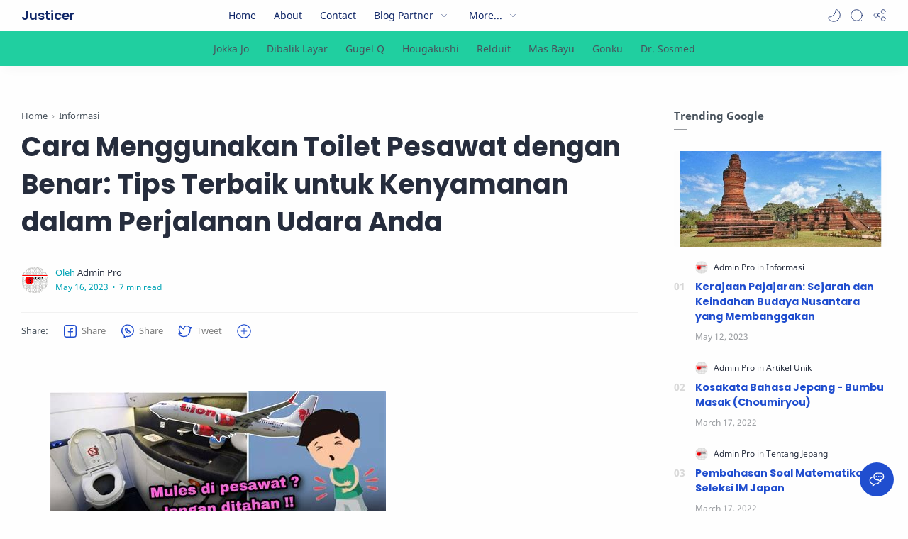

--- FILE ---
content_type: text/html; charset=utf-8
request_url: https://www.google.com/recaptcha/api2/aframe
body_size: 270
content:
<!DOCTYPE HTML><html><head><meta http-equiv="content-type" content="text/html; charset=UTF-8"></head><body><script nonce="8g4J_BzktNvR4M2h2OcMHw">/** Anti-fraud and anti-abuse applications only. See google.com/recaptcha */ try{var clients={'sodar':'https://pagead2.googlesyndication.com/pagead/sodar?'};window.addEventListener("message",function(a){try{if(a.source===window.parent){var b=JSON.parse(a.data);var c=clients[b['id']];if(c){var d=document.createElement('img');d.src=c+b['params']+'&rc='+(localStorage.getItem("rc::a")?sessionStorage.getItem("rc::b"):"");window.document.body.appendChild(d);sessionStorage.setItem("rc::e",parseInt(sessionStorage.getItem("rc::e")||0)+1);localStorage.setItem("rc::h",'1769333696592');}}}catch(b){}});window.parent.postMessage("_grecaptcha_ready", "*");}catch(b){}</script></body></html>

--- FILE ---
content_type: text/javascript; charset=UTF-8
request_url: https://justicer.jokkajo.com/feeds/posts/default/-/Informasi?alt=json-in-script&callback=related_results_labels&max-results=3
body_size: 1900
content:
// API callback
related_results_labels({"version":"1.0","encoding":"UTF-8","feed":{"xmlns":"http://www.w3.org/2005/Atom","xmlns$openSearch":"http://a9.com/-/spec/opensearchrss/1.0/","xmlns$blogger":"http://schemas.google.com/blogger/2008","xmlns$georss":"http://www.georss.org/georss","xmlns$gd":"http://schemas.google.com/g/2005","xmlns$thr":"http://purl.org/syndication/thread/1.0","id":{"$t":"tag:blogger.com,1999:blog-7782365258268309695"},"updated":{"$t":"2026-01-04T04:51:31.920+07:00"},"category":[{"term":"Informasi"},{"term":"Cerita Penulis"},{"term":"Tips\u0026Trik"},{"term":"Gaya Hidup"},{"term":"Artikel Unik"},{"term":"Tentang Jepang"},{"term":"Tutorial"},{"term":"Nasional"},{"term":"Religi"},{"term":"Review"},{"term":"Viral"},{"term":"World Data"},{"term":"Hukum Indonesia"},{"term":"Mancanegara"},{"term":"Makanan"},{"term":"Sosial Budaya"},{"term":"Teknologi"},{"term":"Dinamika"},{"term":"Hukum"},{"term":"Kontribusi"},{"term":"Ekonomi"},{"term":"Indonesia"},{"term":"Sosmed"}],"title":{"type":"text","$t":"Justicer"},"subtitle":{"type":"html","$t":"Justicer News Update, Daily articles "},"link":[{"rel":"http://schemas.google.com/g/2005#feed","type":"application/atom+xml","href":"https:\/\/justicer.jokkajo.com\/feeds\/posts\/default"},{"rel":"self","type":"application/atom+xml","href":"https:\/\/www.blogger.com\/feeds\/7782365258268309695\/posts\/default\/-\/Informasi?alt=json-in-script\u0026max-results=3"},{"rel":"alternate","type":"text/html","href":"https:\/\/justicer.jokkajo.com\/search\/label\/Informasi"},{"rel":"hub","href":"http://pubsubhubbub.appspot.com/"},{"rel":"next","type":"application/atom+xml","href":"https:\/\/www.blogger.com\/feeds\/7782365258268309695\/posts\/default\/-\/Informasi\/-\/Informasi?alt=json-in-script\u0026start-index=4\u0026max-results=3"}],"author":[{"name":{"$t":"Admin Pro"},"uri":{"$t":"http:\/\/www.blogger.com\/profile\/09570344405753237264"},"email":{"$t":"noreply@blogger.com"},"gd$image":{"rel":"http://schemas.google.com/g/2005#thumbnail","width":"32","height":"32","src":"\/\/blogger.googleusercontent.com\/img\/b\/R29vZ2xl\/AVvXsEiKy_bQSefRILfgeHGJuTMqSd24BJ1aG4aV1KqR9vXoM3Hw4AFwYggl4o3ghNzkY3FUQeYAp7iO6kdbvNnX_BpZjVp61bkMkfd-MT-PXgNz_roohRAa7hfNLgwcTA6sXQ\/s113\/SGN_07_18_2021_1626614746846-min.png"}}],"generator":{"version":"7.00","uri":"http://www.blogger.com","$t":"Blogger"},"openSearch$totalResults":{"$t":"104"},"openSearch$startIndex":{"$t":"1"},"openSearch$itemsPerPage":{"$t":"3"},"entry":[{"id":{"$t":"tag:blogger.com,1999:blog-7782365258268309695.post-5574977554792984303"},"published":{"$t":"2023-05-20T01:36:00.001+07:00"},"updated":{"$t":"2023-05-20T01:36:55.053+07:00"},"category":[{"scheme":"http://www.blogger.com/atom/ns#","term":"Informasi"}],"title":{"type":"text","$t":"5 Bahaya Serius Konsumsi Gorengan Berlebih Bagi Kesehatanmu"},"summary":{"type":"text","$t":"Bahaya makan gorengan berlebih dapat meningkatkan risiko penyakit jantung, kolesterol tinggi, obesitas, dan masalah pencernaan. #sehat #hidupsehatBahaya makan gorengan berlebihan memang sangat serius. Meskipun rasanya enak dan menggugah selera, konsumsi gorengan secara berlebihan dapat menyebabkan berbagai masalah kesehatan yang serius. Pertama-tama, jika Anda terlalu sering makan gorengan, maka "},"link":[{"rel":"replies","type":"application/atom+xml","href":"https:\/\/justicer.jokkajo.com\/feeds\/5574977554792984303\/comments\/default","title":"Post Comments"},{"rel":"replies","type":"text/html","href":"https:\/\/justicer.jokkajo.com\/2023\/05\/5-bahaya-serius-konsumsi-gorengan.html#comment-form","title":"0 Comments"},{"rel":"edit","type":"application/atom+xml","href":"https:\/\/www.blogger.com\/feeds\/7782365258268309695\/posts\/default\/5574977554792984303"},{"rel":"self","type":"application/atom+xml","href":"https:\/\/www.blogger.com\/feeds\/7782365258268309695\/posts\/default\/5574977554792984303"},{"rel":"alternate","type":"text/html","href":"https:\/\/justicer.jokkajo.com\/2023\/05\/5-bahaya-serius-konsumsi-gorengan.html","title":"5 Bahaya Serius Konsumsi Gorengan Berlebih Bagi Kesehatanmu"}],"author":[{"name":{"$t":"Admin Pro"},"uri":{"$t":"http:\/\/www.blogger.com\/profile\/09570344405753237264"},"email":{"$t":"noreply@blogger.com"},"gd$image":{"rel":"http://schemas.google.com/g/2005#thumbnail","width":"32","height":"32","src":"\/\/blogger.googleusercontent.com\/img\/b\/R29vZ2xl\/AVvXsEiKy_bQSefRILfgeHGJuTMqSd24BJ1aG4aV1KqR9vXoM3Hw4AFwYggl4o3ghNzkY3FUQeYAp7iO6kdbvNnX_BpZjVp61bkMkfd-MT-PXgNz_roohRAa7hfNLgwcTA6sXQ\/s113\/SGN_07_18_2021_1626614746846-min.png"}}],"thr$total":{"$t":"0"}},{"id":{"$t":"tag:blogger.com,1999:blog-7782365258268309695.post-3766655594302500715"},"published":{"$t":"2023-05-20T01:34:00.001+07:00"},"updated":{"$t":"2023-05-20T01:34:32.916+07:00"},"category":[{"scheme":"http://www.blogger.com/atom/ns#","term":"Informasi"}],"title":{"type":"text","$t":"Kenali Bahaya Minuman Bersoda Terhadap Kesehatan Anda yang Perlu diwaspadai"},"summary":{"type":"text","$t":"Bahaya minuman bersoda bagi kesehatan kita sangat besar. Kandungan gula dan bahan kimia lainnya bisa menyebabkan obesitas, diabetes, dan masalah jantung.Bahaya minuman bersoda sangatlah serius dan harus menjadi perhatian bagi kita semua. Tidak hanya menimbulkan efek buruk pada kesehatan, minuman bersoda juga bisa menyebabkan masalah kesehatan yang fatal seperti obesitas, diabetes, dan penyakit "},"link":[{"rel":"replies","type":"application/atom+xml","href":"https:\/\/justicer.jokkajo.com\/feeds\/3766655594302500715\/comments\/default","title":"Post Comments"},{"rel":"replies","type":"text/html","href":"https:\/\/justicer.jokkajo.com\/2023\/05\/kenali-bahaya-minuman-bersoda-terhadap.html#comment-form","title":"0 Comments"},{"rel":"edit","type":"application/atom+xml","href":"https:\/\/www.blogger.com\/feeds\/7782365258268309695\/posts\/default\/3766655594302500715"},{"rel":"self","type":"application/atom+xml","href":"https:\/\/www.blogger.com\/feeds\/7782365258268309695\/posts\/default\/3766655594302500715"},{"rel":"alternate","type":"text/html","href":"https:\/\/justicer.jokkajo.com\/2023\/05\/kenali-bahaya-minuman-bersoda-terhadap.html","title":"Kenali Bahaya Minuman Bersoda Terhadap Kesehatan Anda yang Perlu diwaspadai"}],"author":[{"name":{"$t":"Admin Pro"},"uri":{"$t":"http:\/\/www.blogger.com\/profile\/09570344405753237264"},"email":{"$t":"noreply@blogger.com"},"gd$image":{"rel":"http://schemas.google.com/g/2005#thumbnail","width":"32","height":"32","src":"\/\/blogger.googleusercontent.com\/img\/b\/R29vZ2xl\/AVvXsEiKy_bQSefRILfgeHGJuTMqSd24BJ1aG4aV1KqR9vXoM3Hw4AFwYggl4o3ghNzkY3FUQeYAp7iO6kdbvNnX_BpZjVp61bkMkfd-MT-PXgNz_roohRAa7hfNLgwcTA6sXQ\/s113\/SGN_07_18_2021_1626614746846-min.png"}}],"thr$total":{"$t":"0"}},{"id":{"$t":"tag:blogger.com,1999:blog-7782365258268309695.post-9100698216534608359"},"published":{"$t":"2023-05-20T01:21:00.001+07:00"},"updated":{"$t":"2023-05-20T01:21:52.418+07:00"},"category":[{"scheme":"http://www.blogger.com/atom/ns#","term":"Informasi"}],"title":{"type":"text","$t":"Bahaya MSG Bagi Tubuh Manusia: Gejala, Dampak, dan Cara Menghindarinya."},"summary":{"type":"text","$t":"Bahaya MSG bagi tubuh: meningkatkan risiko penyakit jantung, sakit kepala, dan gangguan pencernaan. Hindari konsumsi berlebihan.Berbicara tentang bahaya MSG bagi tubuh, mungkin sebagian dari kita merasa tidak asing lagi dengan hal tersebut. Ya, MSG atau monosodium glutamat memang dikenal sebagai bahan tambahan makanan yang sering digunakan dalam berbagai jenis makanan siap saji maupun makanan "},"link":[{"rel":"replies","type":"application/atom+xml","href":"https:\/\/justicer.jokkajo.com\/feeds\/9100698216534608359\/comments\/default","title":"Post Comments"},{"rel":"replies","type":"text/html","href":"https:\/\/justicer.jokkajo.com\/2023\/05\/bahaya-msg-bagi-tubuh-manusia-gejala.html#comment-form","title":"0 Comments"},{"rel":"edit","type":"application/atom+xml","href":"https:\/\/www.blogger.com\/feeds\/7782365258268309695\/posts\/default\/9100698216534608359"},{"rel":"self","type":"application/atom+xml","href":"https:\/\/www.blogger.com\/feeds\/7782365258268309695\/posts\/default\/9100698216534608359"},{"rel":"alternate","type":"text/html","href":"https:\/\/justicer.jokkajo.com\/2023\/05\/bahaya-msg-bagi-tubuh-manusia-gejala.html","title":"Bahaya MSG Bagi Tubuh Manusia: Gejala, Dampak, dan Cara Menghindarinya."}],"author":[{"name":{"$t":"Admin Pro"},"uri":{"$t":"http:\/\/www.blogger.com\/profile\/09570344405753237264"},"email":{"$t":"noreply@blogger.com"},"gd$image":{"rel":"http://schemas.google.com/g/2005#thumbnail","width":"32","height":"32","src":"\/\/blogger.googleusercontent.com\/img\/b\/R29vZ2xl\/AVvXsEiKy_bQSefRILfgeHGJuTMqSd24BJ1aG4aV1KqR9vXoM3Hw4AFwYggl4o3ghNzkY3FUQeYAp7iO6kdbvNnX_BpZjVp61bkMkfd-MT-PXgNz_roohRAa7hfNLgwcTA6sXQ\/s113\/SGN_07_18_2021_1626614746846-min.png"}}],"thr$total":{"$t":"0"}}]}});

--- FILE ---
content_type: text/javascript; charset=UTF-8
request_url: https://justicer.jokkajo.com/feeds/posts/summary/-/Informasi?alt=json-in-script&orderby=updated&start-index=39&max-results=3&callback=showRelatedPost
body_size: 1851
content:
// API callback
showRelatedPost({"version":"1.0","encoding":"UTF-8","feed":{"xmlns":"http://www.w3.org/2005/Atom","xmlns$openSearch":"http://a9.com/-/spec/opensearchrss/1.0/","xmlns$blogger":"http://schemas.google.com/blogger/2008","xmlns$georss":"http://www.georss.org/georss","xmlns$gd":"http://schemas.google.com/g/2005","xmlns$thr":"http://purl.org/syndication/thread/1.0","id":{"$t":"tag:blogger.com,1999:blog-7782365258268309695"},"updated":{"$t":"2026-01-04T04:51:31.920+07:00"},"category":[{"term":"Informasi"},{"term":"Cerita Penulis"},{"term":"Tips\u0026Trik"},{"term":"Gaya Hidup"},{"term":"Artikel Unik"},{"term":"Tentang Jepang"},{"term":"Tutorial"},{"term":"Nasional"},{"term":"Religi"},{"term":"Review"},{"term":"Viral"},{"term":"World Data"},{"term":"Hukum Indonesia"},{"term":"Mancanegara"},{"term":"Makanan"},{"term":"Sosial Budaya"},{"term":"Teknologi"},{"term":"Dinamika"},{"term":"Hukum"},{"term":"Kontribusi"},{"term":"Ekonomi"},{"term":"Indonesia"},{"term":"Sosmed"}],"title":{"type":"text","$t":"Justicer"},"subtitle":{"type":"html","$t":"Justicer News Update, Daily articles "},"link":[{"rel":"http://schemas.google.com/g/2005#feed","type":"application/atom+xml","href":"https:\/\/justicer.jokkajo.com\/feeds\/posts\/summary"},{"rel":"self","type":"application/atom+xml","href":"https:\/\/www.blogger.com\/feeds\/7782365258268309695\/posts\/summary\/-\/Informasi?alt=json-in-script\u0026start-index=39\u0026max-results=3\u0026orderby=updated"},{"rel":"alternate","type":"text/html","href":"https:\/\/justicer.jokkajo.com\/search\/label\/Informasi"},{"rel":"hub","href":"http://pubsubhubbub.appspot.com/"},{"rel":"previous","type":"application/atom+xml","href":"https:\/\/www.blogger.com\/feeds\/7782365258268309695\/posts\/summary\/-\/Informasi\/-\/Informasi?alt=json-in-script\u0026start-index=36\u0026max-results=3\u0026orderby=updated"},{"rel":"next","type":"application/atom+xml","href":"https:\/\/www.blogger.com\/feeds\/7782365258268309695\/posts\/summary\/-\/Informasi\/-\/Informasi?alt=json-in-script\u0026start-index=42\u0026max-results=3\u0026orderby=updated"}],"author":[{"name":{"$t":"Admin Pro"},"uri":{"$t":"http:\/\/www.blogger.com\/profile\/09570344405753237264"},"email":{"$t":"noreply@blogger.com"},"gd$image":{"rel":"http://schemas.google.com/g/2005#thumbnail","width":"32","height":"32","src":"\/\/blogger.googleusercontent.com\/img\/b\/R29vZ2xl\/AVvXsEiKy_bQSefRILfgeHGJuTMqSd24BJ1aG4aV1KqR9vXoM3Hw4AFwYggl4o3ghNzkY3FUQeYAp7iO6kdbvNnX_BpZjVp61bkMkfd-MT-PXgNz_roohRAa7hfNLgwcTA6sXQ\/s113\/SGN_07_18_2021_1626614746846-min.png"}}],"generator":{"version":"7.00","uri":"http://www.blogger.com","$t":"Blogger"},"openSearch$totalResults":{"$t":"104"},"openSearch$startIndex":{"$t":"39"},"openSearch$itemsPerPage":{"$t":"3"},"entry":[{"id":{"$t":"tag:blogger.com,1999:blog-7782365258268309695.post-2055165998122621682"},"published":{"$t":"2023-05-16T21:34:00.001+07:00"},"updated":{"$t":"2023-05-16T21:34:17.730+07:00"},"category":[{"scheme":"http://www.blogger.com/atom/ns#","term":"Informasi"}],"title":{"type":"text","$t":"Mengungkap 7 Manfaat Buah Timun untuk Kesehatan yang Tak Banyak Diketahui"},"summary":{"type":"text","$t":"Buah timun kaya akan kandungan air, serat, dan nutrisi penting lainnya yang memberikan manfaat untuk menjaga kesehatan tubuh. Buah timun adalah buah yang sangat populer di Indonesia. Selain rasanya yang segar dan enak, buah timun juga dikenal memiliki banyak manfaat untuk kesehatan tubuh kita. Pertama-tama, buah timun kaya akan kandungan air dan serat yang bisa membantu menjaga kesehatan "},"link":[{"rel":"replies","type":"application/atom+xml","href":"https:\/\/justicer.jokkajo.com\/feeds\/2055165998122621682\/comments\/default","title":"Post Comments"},{"rel":"replies","type":"text/html","href":"https:\/\/justicer.jokkajo.com\/2023\/05\/mengungkap-7-manfaat-buah-timun-untuk.html#comment-form","title":"0 Comments"},{"rel":"edit","type":"application/atom+xml","href":"https:\/\/www.blogger.com\/feeds\/7782365258268309695\/posts\/default\/2055165998122621682"},{"rel":"self","type":"application/atom+xml","href":"https:\/\/www.blogger.com\/feeds\/7782365258268309695\/posts\/default\/2055165998122621682"},{"rel":"alternate","type":"text/html","href":"https:\/\/justicer.jokkajo.com\/2023\/05\/mengungkap-7-manfaat-buah-timun-untuk.html","title":"Mengungkap 7 Manfaat Buah Timun untuk Kesehatan yang Tak Banyak Diketahui"}],"author":[{"name":{"$t":"Admin Pro"},"uri":{"$t":"http:\/\/www.blogger.com\/profile\/09570344405753237264"},"email":{"$t":"noreply@blogger.com"},"gd$image":{"rel":"http://schemas.google.com/g/2005#thumbnail","width":"32","height":"32","src":"\/\/blogger.googleusercontent.com\/img\/b\/R29vZ2xl\/AVvXsEiKy_bQSefRILfgeHGJuTMqSd24BJ1aG4aV1KqR9vXoM3Hw4AFwYggl4o3ghNzkY3FUQeYAp7iO6kdbvNnX_BpZjVp61bkMkfd-MT-PXgNz_roohRAa7hfNLgwcTA6sXQ\/s113\/SGN_07_18_2021_1626614746846-min.png"}}],"thr$total":{"$t":"0"}},{"id":{"$t":"tag:blogger.com,1999:blog-7782365258268309695.post-575984815813048882"},"published":{"$t":"2023-05-16T21:22:00.001+07:00"},"updated":{"$t":"2023-05-16T21:22:05.271+07:00"},"category":[{"scheme":"http://www.blogger.com/atom/ns#","term":"Informasi"}],"title":{"type":"text","$t":"Fakta Menarik tentang Buah Naga: Manfaat Kesehatan dan Keunikan yang Menakjubkan"},"summary":{"type":"text","$t":"Buah naga adalah buah tropis yang memiliki rasa manis dan sering digunakan dalam berbagai macam hidangan. Simak fakta menarik tentang buah naga di sini!Siapa yang tidak kenal dengan buah naga? Buah yang memiliki bentuk unik dan warna cerah ini menjadi salah satu buah favorit bagi banyak orang. Namun, tahukah kamu bahwa ada fakta menarik yang terkait dengan buah naga?Pertama, buah naga merupakan "},"link":[{"rel":"replies","type":"application/atom+xml","href":"https:\/\/justicer.jokkajo.com\/feeds\/575984815813048882\/comments\/default","title":"Post Comments"},{"rel":"replies","type":"text/html","href":"https:\/\/justicer.jokkajo.com\/2023\/05\/fakta-menarik-tentang-buah-naga-manfaat.html#comment-form","title":"0 Comments"},{"rel":"edit","type":"application/atom+xml","href":"https:\/\/www.blogger.com\/feeds\/7782365258268309695\/posts\/default\/575984815813048882"},{"rel":"self","type":"application/atom+xml","href":"https:\/\/www.blogger.com\/feeds\/7782365258268309695\/posts\/default\/575984815813048882"},{"rel":"alternate","type":"text/html","href":"https:\/\/justicer.jokkajo.com\/2023\/05\/fakta-menarik-tentang-buah-naga-manfaat.html","title":"Fakta Menarik tentang Buah Naga: Manfaat Kesehatan dan Keunikan yang Menakjubkan"}],"author":[{"name":{"$t":"Admin Pro"},"uri":{"$t":"http:\/\/www.blogger.com\/profile\/09570344405753237264"},"email":{"$t":"noreply@blogger.com"},"gd$image":{"rel":"http://schemas.google.com/g/2005#thumbnail","width":"32","height":"32","src":"\/\/blogger.googleusercontent.com\/img\/b\/R29vZ2xl\/AVvXsEiKy_bQSefRILfgeHGJuTMqSd24BJ1aG4aV1KqR9vXoM3Hw4AFwYggl4o3ghNzkY3FUQeYAp7iO6kdbvNnX_BpZjVp61bkMkfd-MT-PXgNz_roohRAa7hfNLgwcTA6sXQ\/s113\/SGN_07_18_2021_1626614746846-min.png"}}],"thr$total":{"$t":"0"}},{"id":{"$t":"tag:blogger.com,1999:blog-7782365258268309695.post-3345039482712162447"},"published":{"$t":"2023-05-16T20:06:00.001+07:00"},"updated":{"$t":"2023-05-16T20:06:47.361+07:00"},"category":[{"scheme":"http://www.blogger.com/atom/ns#","term":"Informasi"}],"title":{"type":"text","$t":"Cara Mudah Memasang Seat Belt Pada Pesawat untuk Kenyamanan dan Keselamatan Maksimal"},"summary":{"type":"text","$t":"Cara memasang seat belt pesawat: Pasang sabuk di pinggang, tarik tali untuk rapatkan, lepas dengan menarik pengait. Pastikan selalu dipakai saat di dalam kabin.Bagi para penumpang pesawat, keselamatan menjadi hal utama yang harus diutamakan. Oleh karena itu, penting bagi kita untuk memasang seat belt dengan benar agar kita terlindungi dari bahaya selama dalam penerbangan. Bagaimana cara memasang "},"link":[{"rel":"replies","type":"application/atom+xml","href":"https:\/\/justicer.jokkajo.com\/feeds\/3345039482712162447\/comments\/default","title":"Post Comments"},{"rel":"replies","type":"text/html","href":"https:\/\/justicer.jokkajo.com\/2023\/05\/cara-mudah-memasang-seat-belt-pada.html#comment-form","title":"0 Comments"},{"rel":"edit","type":"application/atom+xml","href":"https:\/\/www.blogger.com\/feeds\/7782365258268309695\/posts\/default\/3345039482712162447"},{"rel":"self","type":"application/atom+xml","href":"https:\/\/www.blogger.com\/feeds\/7782365258268309695\/posts\/default\/3345039482712162447"},{"rel":"alternate","type":"text/html","href":"https:\/\/justicer.jokkajo.com\/2023\/05\/cara-mudah-memasang-seat-belt-pada.html","title":"Cara Mudah Memasang Seat Belt Pada Pesawat untuk Kenyamanan dan Keselamatan Maksimal"}],"author":[{"name":{"$t":"Admin Pro"},"uri":{"$t":"http:\/\/www.blogger.com\/profile\/09570344405753237264"},"email":{"$t":"noreply@blogger.com"},"gd$image":{"rel":"http://schemas.google.com/g/2005#thumbnail","width":"32","height":"32","src":"\/\/blogger.googleusercontent.com\/img\/b\/R29vZ2xl\/AVvXsEiKy_bQSefRILfgeHGJuTMqSd24BJ1aG4aV1KqR9vXoM3Hw4AFwYggl4o3ghNzkY3FUQeYAp7iO6kdbvNnX_BpZjVp61bkMkfd-MT-PXgNz_roohRAa7hfNLgwcTA6sXQ\/s113\/SGN_07_18_2021_1626614746846-min.png"}}],"thr$total":{"$t":"0"}}]}});

--- FILE ---
content_type: text/javascript; charset=UTF-8
request_url: https://justicer.jokkajo.com/feeds/posts/summary/-/Informasi?alt=json-in-script&orderby=updated&max-results=0&callback=randomRelatedIndex
body_size: 692
content:
// API callback
randomRelatedIndex({"version":"1.0","encoding":"UTF-8","feed":{"xmlns":"http://www.w3.org/2005/Atom","xmlns$openSearch":"http://a9.com/-/spec/opensearchrss/1.0/","xmlns$blogger":"http://schemas.google.com/blogger/2008","xmlns$georss":"http://www.georss.org/georss","xmlns$gd":"http://schemas.google.com/g/2005","xmlns$thr":"http://purl.org/syndication/thread/1.0","id":{"$t":"tag:blogger.com,1999:blog-7782365258268309695"},"updated":{"$t":"2026-01-04T04:51:31.920+07:00"},"category":[{"term":"Informasi"},{"term":"Cerita Penulis"},{"term":"Tips\u0026Trik"},{"term":"Gaya Hidup"},{"term":"Artikel Unik"},{"term":"Tentang Jepang"},{"term":"Tutorial"},{"term":"Nasional"},{"term":"Religi"},{"term":"Review"},{"term":"Viral"},{"term":"World Data"},{"term":"Hukum Indonesia"},{"term":"Mancanegara"},{"term":"Makanan"},{"term":"Sosial Budaya"},{"term":"Teknologi"},{"term":"Dinamika"},{"term":"Hukum"},{"term":"Kontribusi"},{"term":"Ekonomi"},{"term":"Indonesia"},{"term":"Sosmed"}],"title":{"type":"text","$t":"Justicer"},"subtitle":{"type":"html","$t":"Justicer News Update, Daily articles "},"link":[{"rel":"http://schemas.google.com/g/2005#feed","type":"application/atom+xml","href":"https:\/\/justicer.jokkajo.com\/feeds\/posts\/summary"},{"rel":"self","type":"application/atom+xml","href":"https:\/\/www.blogger.com\/feeds\/7782365258268309695\/posts\/summary\/-\/Informasi?alt=json-in-script\u0026max-results=0\u0026orderby=updated"},{"rel":"alternate","type":"text/html","href":"https:\/\/justicer.jokkajo.com\/search\/label\/Informasi"},{"rel":"hub","href":"http://pubsubhubbub.appspot.com/"}],"author":[{"name":{"$t":"Admin Pro"},"uri":{"$t":"http:\/\/www.blogger.com\/profile\/09570344405753237264"},"email":{"$t":"noreply@blogger.com"},"gd$image":{"rel":"http://schemas.google.com/g/2005#thumbnail","width":"32","height":"32","src":"\/\/blogger.googleusercontent.com\/img\/b\/R29vZ2xl\/AVvXsEiKy_bQSefRILfgeHGJuTMqSd24BJ1aG4aV1KqR9vXoM3Hw4AFwYggl4o3ghNzkY3FUQeYAp7iO6kdbvNnX_BpZjVp61bkMkfd-MT-PXgNz_roohRAa7hfNLgwcTA6sXQ\/s113\/SGN_07_18_2021_1626614746846-min.png"}}],"generator":{"version":"7.00","uri":"http://www.blogger.com","$t":"Blogger"},"openSearch$totalResults":{"$t":"104"},"openSearch$startIndex":{"$t":"1"},"openSearch$itemsPerPage":{"$t":"0"}}});